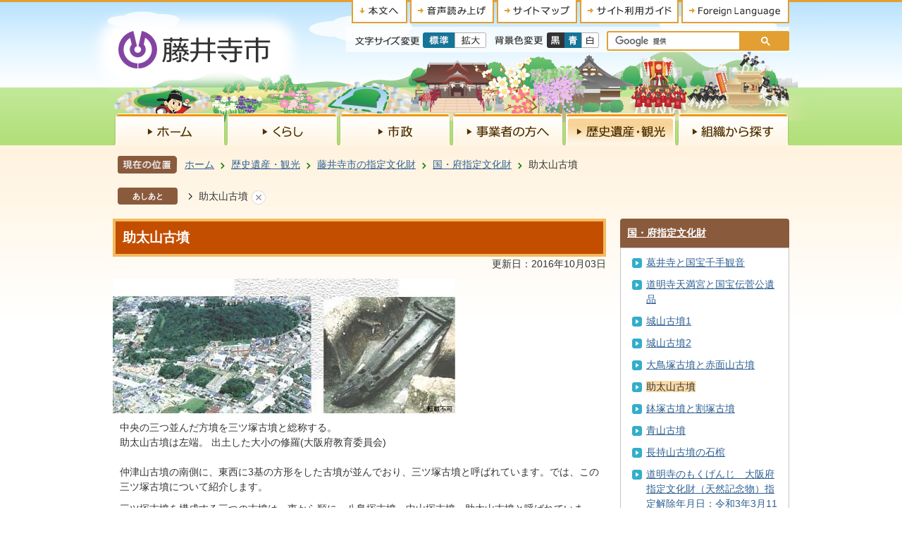

--- FILE ---
content_type: text/html
request_url: https://www.city.fujiidera.lg.jp/rekishikanko/shiteibunkazai/kunifusiteibunkazai/1387696546420.html
body_size: 43259
content:
<!DOCTYPE HTML>
<html lang="ja">
<head>
  <meta charset="utf-8">
                                                                              

        <meta name="keywords" content="">
<meta name="description" content="">    <meta property="og:title" content="助太山古墳|藤井寺市">
<meta property="og:type" content="article">
<meta property="og:url" content="https://www.city.fujiidera.lg.jp/rekishikanko/shiteibunkazai/kunifusiteibunkazai/1387696546420.html">
  <meta property="og:image" content="http://www.city.fujiidera.lg.jp/material/images/group/9/84554213.jpg" />
  <meta property="og:description" content=" 中央の三つ並んだ方墳を三ツ塚古墳と総称する。 助太山古墳は左端。 出土した大小の修羅(大阪府教育委員会)  仲津山古墳の南側に、東西に3基の方形をした古墳が並んでおり、三ツ塚古墳と呼ばれています。では、この三ツ塚古墳について紹介します。 三ツ塚古墳を構成する三つの古墳は、東から順に、八島塚古墳、中山塚古墳、助太山古墳と呼ばれています。前の二つは宮内庁が管理しており、助太山古墳のみが国の史跡に指定されています。 八島塚古墳と中山塚古墳は墳丘が一辺50メートルの同形同大の方墳です。これに対して、助太山古墳は一辺36メートルと、ひとまわり小さくなっています。 これらの三つの古墳は、濠を共有すること、方形の墳丘の南辺を一直線に揃えていることなどから、相互に関連をもってほぼ同時期に造られたことがうかがえます。 昭和53年(1978)、大阪府教育委員会が八島塚古墳と中山塚古墳の間の濠の部分の発掘調査を行ったところ、大小二つの木製の修羅が見つかりました。修羅とは、重い荷物を載せて運ぶための、ソリのような道具です。濠底をさらに1.3メートルほど掘り下げた楕円形の穴の中に置かれたような状態で出土しました。修羅発見のニュースは、当時未曾有の大事件として全国を駆け巡り、世間の注目を集めることになります。現地説明会で修羅を一目見ようと集まった見学者は、長蛇の列を作りました。そのときの様子は、いまだに地元の人々の語り草になっています。 ところで、この修羅は、見つかったときの状態から、三ツ塚古墳が造られた後、さほど時間をおかずに濠底の穴の中に置かれたと考えられています。つまり、修羅が作られ、使用されていた時期を知るには、まず三ツ塚古墳の築造時期を知る必要があるのです。では、その築造時期とはいつなのでしょうか。二つの説を紹介しましょう。 一つは、その時期を5世紀代に求める説です。これは、修羅の発掘調査の際に、濠から出土した埴輪を、八島塚古墳と中山塚古墳に立てられていたものであると認めることなどから導かれたものです。 もう一つは、7世紀代に求める説です。これは助太山古墳の観察結果などから導かれたものです。同古墳の墳頂部には巨大な石の一部が露出しており、横口式石槨という埋葬施設の天井石である可能性が指摘されています。また、円筒埴輪や葺石が見つかっていません。これらの特徴から、古墳時代の終末期、古市古墳群の中で最も遅く造られた古墳の一つであるとして、八島塚古墳と中山塚古墳も同様に考えようとするものです。 三ツ塚古墳と修羅の年代は、今後とも検討していかなければならない課題であると思います。いま、保存処理を終えて展示されている修羅を見ていると、大勢の人々が修羅を曳いている太古の光景が眼前に甦ってくるようです。 教育広報『萌芽』第18号:平成11年2月号より (修羅は平成18年6月9日付けで国の重要文化財に指定されました。)" />    <meta name="viewport" content="width=720, user-scalable=yes" />      <meta name="nsls:timestamp" content="Mon, 03 Oct 2016 00:52:09 GMT">            <title>助太山古墳／藤井寺市</title>                          <link rel="canonical" href="https://www.city.fujiidera.lg.jp/soshiki/kyoikuiinkai/bunkazaihogo/fuziiderasinositeibunnkazai/kunifusiteibunkazai/1387696481075.html">        
                          <link rel="icon" href="//www.city.fujiidera.lg.jp/favicon.ico">
        <link rel="apple-touch-icon" href="//www.city.fujiidera.lg.jp/smartphone.png">
                                                  <link href="//www.city.fujiidera.lg.jp/theme/base/css/sub.css" rel="stylesheet" type="text/css" class="sp-style">              

                                                            <!-- Google Tag Manager -->
  <script>(function(w,d,s,l,i){w[l]=w[l]||[];w[l].push({'gtm.start':
  new Date().getTime(),event:'gtm.js'});var f=d.getElementsByTagName(s)[0],
  j=d.createElement(s),dl=l!='dataLayer'?'&l='+l:'';j.async=true;j.src=
  'https://www.googletagmanager.com/gtm.js?id='+i+dl;f.parentNode.insertBefore(j,f);
  })(window,document,'script','dataLayer','GTM-TN4WVPC');</script>
  <!-- End Google Tag Manager -->
    <script src="//www.city.fujiidera.lg.jp/theme/base/js/jquery.js"></script>
  <script src="//www.city.fujiidera.lg.jp/theme/base/js/jquery_cookie.js"></script>
  <script src="//www.city.fujiidera.lg.jp/theme/base/js/common_lib.js"></script>
  <script src="//www.city.fujiidera.lg.jp/theme/base/js/jquery.easing.1.3.js"></script>
  <script src="//www.city.fujiidera.lg.jp/theme/base/js/jquery.bxslider.js"></script>
  
  <script src="//www.city.fujiidera.lg.jp/theme/base/js/jquery_dropmenu.js"></script>
  <script src="//www.city.fujiidera.lg.jp/theme/base/js/mutual_switching/mutual_switching.js"></script>
  <script src="//www.city.fujiidera.lg.jp/theme/base/js/common.js"></script>
    <script src="//f1-as.readspeaker.com/script/7123/ReadSpeaker.js?pids=embhl" type="text/javascript"></script>
  
  <script src='//www.google.com/jsapi' type='text/javascript'></script>
                    <script src="//www.city.fujiidera.lg.jp/theme/base/js/sub.js"></script>
          

      
  <!--[if lt IE 9]>
  <script src="//www.city.fujiidera.lg.jp/theme/base/js/html5shiv-printshiv.min.js"></script>
  <script src="//www.city.fujiidera.lg.jp/theme/base/js/css3-mediaqueries.js"></script>
  <![endif]-->

  <script>
    var cms_api_token="eyJ0eXAiOiJKV1QiLCJhbGciOiJIUzI1NiJ9.eyJjdXN0b21lcl9jb2RlIjoiMTcxMDM5Iiwic2VydmljZV9uYW1lIjoiU01BUlQgQ01TIn0.cJ8b-AUV47HuzXm-Q_EmjvMMHnICm1jGrRqrPaIM4tk";
    var cms_api_domain="lg-api.smart-lgov.jp";
    var cms_api_site="";
    var cms_app_version="";
    var cms_app_id="";
    var site_domain = "https://www.city.fujiidera.lg.jp";
    var theme_name = "base";
    var cms_recruit_no = "0";
    var cms_recruit_history_no = "0";
    var cms_recruit_search_item = '[]';
    var is_smartphone = false;  </script>

  
  


</head>
<body>
          
              
                
      
  
<!-- Google Tag Manager (noscript) -->
<noscript><iframe src="https://www.googletagmanager.com/ns.html?id=GTM-TN4WVPC"
height="0" width="0" style="display:none;visibility:hidden"></iframe></noscript>
<!-- End Google Tag Manager (noscript) -->

<p id="smartphone" class="jqs-go-to-sp" style="display: none;"><a href="https://www.city.fujiidera.lg.jp/rekishikanko/shiteibunkazai/kunifusiteibunkazai/1387696546420.html" class="jqs-go-to-sp"><img src="//www.city.fujiidera.lg.jp/theme/base/img_common/smartphone.png" alt="スマートフォン専用サイトへ"></a></p>
  <div id="wrapper">
    <div id="wrapper-in">
      <div id="wrapper-in2">
          <div id="header-print">
            <header role="banner" id="header" class="view-pc">

              <div class="header-subnav-area">

                <div class="box clearfix">

                  <nav class="unit">
                    <ul class="list">
                      <li class="nav1"><a href="#container"><img src="//www.city.fujiidera.lg.jp/theme/base/img_common/headersubnav_honbun.png" width="79" height="33" alt="本文"></a></li>
                      <li class="nav2"><a rel="nofollow" accesskey="L" href="//app-as.readspeaker.com/cgi-bin/rsent?customerid=7123&amp;lang=ja_jp&amp;readid=contents&amp;url=" target="_blank" onclick="readpage(this.href, 'xp1'); return false;"><img src="//www.city.fujiidera.lg.jp/theme/base/img_common/headersubnav_onsei.png" width="119" height="33" alt="音声で読み上げる" title="音声で読み上げる"></a></li>
                      <li class="nav3"><a href="/sitemap.html"><img src="//www.city.fujiidera.lg.jp/theme/base/img_common/headersubnav_sitemap.png" width="114" height="33" alt="サイトマップ"></a></li>
                      <li class="nav4"><a href="/konositenitsuite/saitoriyogaido/"><img src="//www.city.fujiidera.lg.jp/theme/base/img_common/headersubnav_siteriyo.png" width="140" height="33" alt="サイト利用ガイド"></a></li>
                      <li class="nav5"><a href="/konositenitsuite/saitoriyogaido/foreignlanguage.html"><img src="//www.city.fujiidera.lg.jp/theme/base/img_common/headersubnav_lang.png" width="153" height="33" alt="Foreign Language"></a></li>
                    </ul>
                  </nav>

                  <div id="header-control" class="unit2">
                    <dl id="header-size">
                      <dt class="title"><img src="//www.city.fujiidera.lg.jp/theme/base/img_common/headersize_title.png" width="91" height="13" alt="文字サイズ変更"></dt>
                      <dd class="item"><a href="#" class="scsize normal" style="cursor: auto;"><img width="45" height="22" src="//www.city.fujiidera.lg.jp/theme/base/img_common/headersize_normal_off.png" alt="文字サイズを標準にする"></a></dd>
                      <dd class="item2"><a href="#" class="scsize up" style="cursor: pointer;"><img width="45" height="22" src="//www.city.fujiidera.lg.jp/theme/base/img_common/headersize_big_off.png" alt="文字サイズを拡大する"></a></dd>
                    </dl>

                    <dl id="header-color">
                      <dt class="title"><img src="//www.city.fujiidera.lg.jp/theme/base/img_common/headercolor_title.png" width="69" height="12" alt="背景色変更"></dt>
                      <dd class="item"><a href="#" class="sccolor" id="color_black"><img width="25" height="22" src="//www.city.fujiidera.lg.jp/theme/base/img_common/headercolor_black.png" alt="背景色を黒色にする"></a></dd>
                      <dd class="item2"><a href="#" class="sccolor" id="color_blue"><img width="24" height="22" src="//www.city.fujiidera.lg.jp/theme/base/img_common/headercolor_blue.png" alt="背景色を青色にする"></a></dd>
                      <dd class="item3"><a href="#" class="sccolor" id="color_normal"><img width="25" height="22" src="//www.city.fujiidera.lg.jp/theme/base/img_common/headercolor_white.png" alt="背景色を白色にする"></a></dd>
                    </dl>
                    <div id="header-search">
                      <gcse:searchbox-only resultsUrl="//www.city.fujiidera.lg.jp/result.html" queryParameterName="q" enableAutoComplete="true"></gcse:searchbox-only>
                    </div>
                  </div>

                </div>

                <p id="header-logo"><a href="//www.city.fujiidera.lg.jp/"><img src="//www.city.fujiidera.lg.jp/theme/base/img_common/pc_header_logo.jpg" alt="藤井寺市"></a></p>
              </div>

              <nav id="header-nav" role="navigation">

  <div class="in">
    <ul class="list clearfix">
      <li class="nav1">
        <span class="manarikun" id="manarikun"><img src="//www.city.fujiidera.lg.jp/theme/base/img_common/headernav_manarikun.png" width="55" height="72" alt=""></span>
        <a href="/"><img src="//www.city.fujiidera.lg.jp/theme/base/img_common/headernav_home_off.png" alt="ホーム" width="154" height="43"></a>
      </li>
      <li class="nav2">
        <a href="/kurashi/index.html"><img src="//www.city.fujiidera.lg.jp/theme/base/img_common/headernav_kurashi_off.png" alt="くらし" width="155" height="43"></a>
        <div class="headerNaviDynBlock" data-url="//www.city.fujiidera.lg.jp/kurashi/index.tree.json">
          <div class="dropmenu">
            <div class="in">
              <div class="bg">
                <div class="arrow"><img src="//www.city.fujiidera.lg.jp/theme/base/img_common/headernav_mega_arrow.png" alt=""></div>
                <ul class="list2 clearfix headerNaviDynList">
                  <li class="headerNaviPageTemplate"><a class="pageLink"></a></li>
                </ul>
              </div>
            </div>
          </div>
        </div>
      </li>
      <li class="nav3">
        <a href="/shisei/index.html"><img src="//www.city.fujiidera.lg.jp/theme/base/img_common/headernav_shisei_off.png" alt="市政" width="155" height="43"></a>
        <div class="headerNaviDynBlock" data-url="//www.city.fujiidera.lg.jp/shisei/index.tree.json">
          <div class="dropmenu">
            <div class="in">
              <div class="bg">
                <div class="arrow"><img src="//www.city.fujiidera.lg.jp/theme/base/img_common/headernav_mega_arrow.png" alt=""></div>
                <ul class="list2 clearfix headerNaviDynList">
                  <li class="headerNaviPageTemplate"><a class="pageLink"></a></li>
                </ul>
              </div>
            </div>
          </div>
        </div>        
      </li>
      <li class="nav4">
        <a href="/jigyosha/index.html"><img src="//www.city.fujiidera.lg.jp/theme/base/img_common/headernav_jigyosha_off.png" alt="事業者の方へ" width="155" height="43"></a>
        <div class="headerNaviDynBlock" data-url="//www.city.fujiidera.lg.jp/jigyosha/index.tree.json">
          <div class="dropmenu">
            <div class="in">
              <div class="bg">
                <div class="arrow"><img src="//www.city.fujiidera.lg.jp/theme/base/img_common/headernav_mega_arrow.png" alt=""></div>
                <ul class="list2 clearfix headerNaviDynList">
                  <li class="headerNaviPageTemplate"><a class="pageLink"></a></li>
                </ul>
              </div>
            </div>
          </div>
        </div>     
      </li>
      <li class="nav5">
        <a href="/rekishikanko/index.html"><img src="//www.city.fujiidera.lg.jp/theme/base/img_common/headernav_rekishi_off.png" alt="歴史遺産・観光" width="155" height="43"></a>
        <div class="headerNaviDynBlock" data-url="//www.city.fujiidera.lg.jp/rekishikanko/index.tree.json">
          <div class="dropmenu">
            <div class="in">
              <div class="bg">
                <div class="arrow"><img src="//www.city.fujiidera.lg.jp/theme/base/img_common/headernav_mega_arrow.png" alt=""></div>
                <ul class="list2 clearfix headerNaviDynList">
                  <li class="headerNaviPageTemplate"><a class="pageLink"></a></li>
                </ul>
              </div>
            </div>
          </div>
        </div>
      </li>
      <li class="nav6">
        <a href="/soshiki/index.html"><img src="//www.city.fujiidera.lg.jp/theme/base/img_common/headernav_soshiki_off.png" alt="組織から探す" width="155" height="43"></a>
        <div class="headerNaviDynBlock" data-url="//www.city.fujiidera.lg.jp/soshiki/index.tree.json">
          <div class="dropmenu">
            <div class="in">
              <div class="bg">
                <div class="arrow"><img src="//www.city.fujiidera.lg.jp/theme/base/img_common/headernav_mega_arrow.png" alt=""></div>
                <ul class="list2 clearfix headerNaviDynList">
                  <li class="headerNaviPageTemplate"><a class="pageLink"></a></li>
                </ul>
              </div>
            </div>
          </div>
        </div>

      </li>

    </ul>
  </div>

</nav>
            </header>

            <header role="banner" id="sp-header" class="view-sp">
  <div class="box clearfix">
    <p id="sp-header-logo"><a href="/"><img src="//www.city.fujiidera.lg.jp/theme/base/img_common/sp_header_logo.png" alt="藤井寺市"></a></p>
    <nav id="sp-header-nav" role="navigation" class="clearfix">
      <div class="menu-btn-area clearfix">
        <p class="menu-btn-menu"><a href="https://www.city.fujiidera.lg.jp/rekishikanko/shiteibunkazai/kunifusiteibunkazai/1387696546420.html" class="jqs-go-to-pc"><img src="//www.city.fujiidera.lg.jp/theme/base/img_common/menu_btn_pc.png" alt="PC版へ"></a></p>
        <p class="menu-btn-search"><a href="#"><img src="//www.city.fujiidera.lg.jp/theme/base/img_common/menu_btn_search.png" alt="検索"></a></p>
        <p class="menu-btn-lang"><a href="/konositenitsuite/saitoriyogaido/foreignlanguage.html"><img src="//www.city.fujiidera.lg.jp/theme/base/img_common/menu_btn_lang.png" alt="Foreign Language"></a></p>
      </div>
    </nav>
  </div>

  <div class="modal-search-bg"></div>
  <div class="modal-search">
    <div class="in">
      <div class="arrow">
        <img src="//www.city.fujiidera.lg.jp/theme/base/img_common/modal_menu_bg_arrow.png" width="46" height="27" alt="">
      </div>

      <div id="sp-header-search">
        <gcse:searchbox-only resultsUrl="//www.city.fujiidera.lg.jp/result.html" queryParameterName="q" enableAutoComplete="true"></gcse:searchbox-only>
      </div>

      <p class="modal-menu-close">
        <span>閉じる</span>
      </p>
    </div>
  </div>

</header>
          </div>

        <section id="container">
          <div id="container-in" class="clearfix">

            <dl id="pankuzu" class="clearfix view-pc">
              <dt class="title"><img src="//www.city.fujiidera.lg.jp/theme/base/img_sub/pankuzu_title.png" alt="現在の位置" width="85" height="25"></dt>
              <dd class="in">
                

<ul class="list">
              <li><a href="https://www.city.fujiidera.lg.jp/index.html">ホーム</a></li>
                  <li class="icon"><a href="https://www.city.fujiidera.lg.jp/rekishikanko/index.html">歴史遺産・観光</a></li>
                  <li class="icon"><a href="https://www.city.fujiidera.lg.jp/rekishikanko/shiteibunkazai/index.html">藤井寺市の指定文化財</a></li>
                  <li class="icon"><a href="https://www.city.fujiidera.lg.jp/rekishikanko/shiteibunkazai/kunifusiteibunkazai/index.html">国・府指定文化財</a></li>
            <li class="icon"><span>助太山古墳</span></li>
  </ul>
              </dd>
            </dl>

                                      <script>
  var foot_print_page_name = '助太山古墳';
  var foot_print_root_flag = false;
</script>
<dl id="ashiato" class="clearfix view-pc">
  <dt class="title">あしあと</dt>
  <dd class="in">
    <ul class="list">
      <li class="clear"><a href="#">あしあとを消去する</a></li>
    </ul>
  </dd>
</dl>
<script type="text/javascript" src="https://www.city.fujiidera.lg.jp/resource/js/foot_print.js"></script>
                        
            <!-- ReadSpeakerの出力先 -->
            <div id="read-speaker" class="clearfix">
              <div id="xp1" class="rs_preserve"></div>
            </div>

            <article id="contents" role="main">

            
                
      <h1 class="title"><span class="bg"><span class="bg2">助太山古墳</span></span></h1>
    
                                            

  
                
            
            
                     
        <p class="update">更新日：2016年10月03日</p>

  
              
              <div id="contents-in">
              
      
        
        
                <div class="free-layout-area">
          <div><figure class="img-item"><img alt="中央の三つ並んだ方墳を三ツ塚古墳と総称する。助太山古墳は左端。 出土した大小の修羅" src="//www.city.fujiidera.lg.jp/material/images/group/9/84554213.jpg"></figure>
<div class="wysiwyg"><p> 中央の三つ並んだ方墳を三ツ塚古墳と総称する。<br> 助太山古墳は左端。 出土した大小の修羅(大阪府教育委員会)<br> <br> 仲津山古墳の南側に、東西に3基の方形をした古墳が並んでおり、三ツ塚古墳と呼ばれています。では、この三ツ塚古墳について紹介します。</p><p> 三ツ塚古墳を構成する三つの古墳は、東から順に、八島塚古墳、中山塚古墳、助太山古墳と呼ばれています。前の二つは宮内庁が管理しており、助太山古墳のみが国の史跡に指定されています。<br> 八島塚古墳と中山塚古墳は墳丘が一辺50メートルの同形同大の方墳です。これに対して、助太山古墳は一辺36メートルと、ひとまわり小さくなっています。<br> これらの三つの古墳は、濠を共有すること、方形の墳丘の南辺を一直線に揃えていることなどから、相互に関連をもってほぼ同時期に造られたことがうかがえます。<br> 昭和53年(1978)、大阪府教育委員会が八島塚古墳と中山塚古墳の間の濠の部分の発掘調査を行ったところ、大小二つの木製の修羅が見つかりました。修羅とは、重い荷物を載せて運ぶための、ソリのような道具です。濠底をさらに1.3メートルほど掘り下げた楕円形の穴の中に置かれたような状態で出土しました。修羅発見のニュースは、当時未曾有の大事件として全国を駆け巡り、世間の注目を集めることになります。現地説明会で修羅を一目見ようと集まった見学者は、長蛇の列を作りました。そのときの様子は、いまだに地元の人々の語り草になっています。<br> ところで、この修羅は、見つかったときの状態から、三ツ塚古墳が造られた後、さほど時間をおかずに濠底の穴の中に置かれたと考えられています。つまり、修羅が作られ、使用されていた時期を知るには、まず三ツ塚古墳の築造時期を知る必要があるのです。では、その築造時期とはいつなのでしょうか。二つの説を紹介しましょう。<br> 一つは、その時期を5世紀代に求める説です。これは、修羅の発掘調査の際に、濠から出土した埴輪を、八島塚古墳と中山塚古墳に立てられていたものであると認めることなどから導かれたものです。<br> もう一つは、7世紀代に求める説です。これは助太山古墳の観察結果などから導かれたものです。同古墳の墳頂部には巨大な石の一部が露出しており、横口式石槨という埋葬施設の天井石である可能性が指摘されています。また、円筒埴輪や葺石が見つかっていません。これらの特徴から、古墳時代の終末期、古市古墳群の中で最も遅く造られた古墳の一つであるとして、八島塚古墳と中山塚古墳も同様に考えようとするものです。<br> 三ツ塚古墳と修羅の年代は、今後とも検討していかなければならない課題であると思います。いま、保存処理を終えて展示されている修羅を見ていると、大勢の人々が修羅を曳いている太古の光景が眼前に甦ってくるようです。<br> 教育広報『萌芽』第18号:平成11年2月号より<br> (修羅は平成18年6月9日付けで国の重要文化財に指定されました。)</p></div>
</div>
        </div>
        
        


          
              
                        <!-- 「SNS」 -->
                  <div id="social">
      <script>
        $(document).ready(function () {
          $('.fb-like').attr('data-href', location.href);
          $('.fb-share-button').attr('data-href', location.href);
        });
      </script>
      <!-- Twitter -->
      <script>!function(d,s,id){var js,fjs=d.getElementsByTagName(s)[0],p=/^http:/.test(d.location)?'http':'https';if(!d.getElementById(id)){js=d.createElement(s);js.id=id;js.src=p+'://platform.twitter.com/widgets.js';fjs.parentNode.insertBefore(js,fjs);}}(document, 'script', 'twitter-wjs');</script>
      <!-- FaceBook -->
      <div id="fb-root"></div>
      <script>
        (function(d, s, id) {
          var js, fjs = d.getElementsByTagName(s)[0];
          if (d.getElementById(id)) return;
          js = d.createElement(s); js.id = id;
          js.src = "//connect.facebook.net/ja_JP/sdk.js#xfbml=1&version=v2.8";
          fjs.parentNode.insertBefore(js, fjs);
        } (document, 'script', 'facebook-jssdk'));
      </script>

      <ul id="sns-list" class="list clearfix">
        <li><div><a href="https://twitter.com/share" class="twitter-share-button">Tweet</a></div></li>        
                <li><div class="fb-like" data-href="" data-layout="button" data-action="like" data-size="small" data-show-faces="true" data-share="true"></div></li>
                <!-- <li><div class="fb-share-button" data-href="" data-layout="button" data-action="like" data-size="small" data-show-faces="true" data-share="true"></div></li> -->        
      </ul>
    </div>
      
                
          <!-- 「お問い合わせ先」 -->
                                
      <div class="toiawase">
      <dl class="col-area clearfix"><dt class="title"><span class="bg"><span class="bg2">お問い合わせ</span></span></dt>
      <dd class="in">
      <div class="name"><p><strong>教育委員会事務局教育部 文化財保護課</strong><br>〒583-8583<br>大阪府藤井寺市藤井寺3丁目1番20号アイセルシュラホール2階<br>電話番号：072-939-1111 (代表)<br>072-939-1419 (文化財担当、世界遺産担当)<br>ファックス番号：072-952-7806</p><p><a data-cke-saved-href="https://www.city.fujiidera.lg.jp/cgi-bin/inquiry.php/37" href="https://www.city.fujiidera.lg.jp/cgi-bin/inquiry.php/37">メールフォームでのお問い合わせはこちら</a></p></div>
      </dd>
      </dl></div>
            
             <!-- pdfダウンロード -->
          
          
        <div class="simple-enquete">      <dl class="col-area clearfix">
    <dt class="title"><span class="bg"><span class="bg2">みなさまのご意見をお聞かせください</span></span></dt>
    <dd class="in">
            <div class="name">
        <form id="SimpleQuestionnaireForm54764" action="//www.city.fujiidera.lg.jp/cgi-bin/inquiry.php/3" method="post">
                    <div class="box">
            <fieldset>
              <legend class="question">このページの内容は分かりやすかったですか。</legend>
              <div></div>
              <div class="answer"><label for="input_1_0"><input type="radio" id="input_1_0" name="input_1" value="分かりやすかった" checked="checked" />分かりやすかった</label><label for="input_1_1"><input type="radio" id="input_1_1" name="input_1" value="ふつう" />ふつう</label><label for="input_1_2"><input type="radio" id="input_1_2" name="input_1" value="分かりにくかった" />分かりにくかった</label></div>
            </fieldset>
          </div>
                    <div class="box">
            <fieldset>
              <legend class="question">このページは見つけやすかったですか。</legend>
              <div></div>
              <div class="answer"><label for="input_2_0"><input type="radio" id="input_2_0" name="input_2" value="見つけやすかった" checked="checked" />見つけやすかった</label><label for="input_2_1"><input type="radio" id="input_2_1" name="input_2" value="ふつう" />ふつう</label><label for="input_2_2"><input type="radio" id="input_2_2" name="input_2" value="見つけにくかった" />見つけにくかった</label></div>
            </fieldset>
          </div>
                    <div class="item">
            <input type="hidden" name="ref" value="https://www.city.fujiidera.lg.jp/rekishikanko/shiteibunkazai/kunifusiteibunkazai/1387696546420.html"/>
            <input type="hidden" name="page_no" value="4121"/>
            <input type="hidden" name="cmd:send" value="send"/>
            <input class="hidden_token_form" type="hidden" name="token" value="" />
            <input type="submit" value="送信" />
          </div>
        </form>
        <script>
        $(function() {
          var form = $('form#SimpleQuestionnaireForm54764');
          function setToken(name, value) {
            form.find('.hidden_token_form').attr('name', name);
            form.find('.hidden_token_form').attr('value', value);
          }
          function createCallback() {
            return function(e) {
              setToken('', '');
              $.getJSON('//www.city.fujiidera.lg.jp/cgi-bin/inquiry.php/3/init_simple', function(json) {
                setToken(json.name, json.value);
                form.unbind('submit');
                form.submit();
              });
              return false;
            }
          }
          form.submit(createCallback())
        });
        </script>
      </div>
          </dd>
  </dl>

</div>
  


          

        
        </div><!-- contentsIn -->
      </article><!-- contents -->


                                                            
              
                  <nav id="side-nav">
    <div role="complementary">
    
      <section class="side-nav-list">
            
    <script>
  function cmsDynDateFormat(date, format) {
    var jpWeek = ['日', '月', '火', '水', '木', '金', '土'];
    return format.replace('%Y', date.getFullYear()).replace('%m', ('0' + (date.getMonth() + 1)).slice(-2)).replace('%d', ('0' + date.getDate()).slice(-2)).replace('%a', jpWeek[date.getDay()])
        .replace('%H', ('0' + date.getHours()).slice(-2)).replace('%M', ('0' + date.getMinutes()).slice(-2)).replace('%S', ('0' + date.getSeconds()).slice(-2));
  }
  function cmsDynExecuteGetPageList() {
    var outerBlocks = $('.pageListDynBlock');
    outerBlocks.each(function() {
      var block = $(this);
      block.find('.pageListExists').css('display', 'none');
      block.find('.pageListNotExists').css('display', 'none');

      var url = block.attr('data-url');

      var cond = {};

      cond.limit = parseInt(block.attr('data-limit'));
      cond.showIndex = parseInt(block.attr('data-show-index'));
      cond.showMobile = parseInt(block.attr('data-show-mobile'));
      dateBegin = block.attr('data-date-begin');
      dateSpan = block.attr('data-date-span');

      cond.curPageNo = block.attr('data-current-page-no');
      cond.dirClass = block.attr('data-dir-class');
      cond.pageClass = block.attr('data-page-class');

      cond.timeBegin = 0;
      if (dateBegin) {
        cond.timeBegin = new Date(dateBegin);
      } else if (dateSpan) {
        cond.timeBegin = Date.now() - dateSpan * 86400000;
      }
      var recentSpan = block.attr('data-recent-span');
      cond.recentBegin = 0;
      if (recentSpan) {
        cond.recentBegin = Date.now() - recentSpan * 86400000;
      }
      cond.dateFormat = block.attr('data-date-format');
      if (!cond.dateFormat) {
        cond.dateFormat = '%Y/%m/%d %H:%M:%S';
      }
      cond.joinGrue = block.attr('data-join-grue');
      if (!cond.joinGrue) {
        cond.joinGrue = ' , ';
      }
      cond.eventDateFormat = block.attr('data-event-date-format');
      if (!cond.eventDateFormat) {
        cond.eventDateFormat = cond.dateFormat;
      }
      cond.eventType = block.attr('data-event-type');
      cond.eventField = block.attr('data-event-field');
      cond.eventArea = block.attr('data-event-area');
      eventDateSpan = block.attr('data-event-date-span');
      cond.eventTimeEnd = 0;
      if (eventDateSpan) {
        cond.eventTimeEnd = Date.now() + eventDateSpan * 86400000;
      }

      $.getJSON(url, function(json) {
        cmsDynApplyPageListJson(block, json, cond);
      }).fail(function(jqxhr, textStatus, error) {
        block.css('display', 'none');
      });
    });
  }
  function cmsDynApplyPageListJson(block, json, cond) {
    var now = Date.now();
    var list = block.find('.pageListBlock');
    var template = list.find('.pageEntity:first').clone();
    list.find('.pageEntity').remove();

    var count = 0;

    for (var i = 0; i < json.length; i++) {
      var item = json[i];
      var itemDate = new Date(item.publish_datetime);

      if (!cond.showIndex && item.is_category_index) {
        continue;
      }
      if (!cond.showMobile && item.is_keitai_page) {
        continue;
      }
      if (cond.timeBegin && itemDate.getTime() < cond.timeBegin) {
        continue;
      }

      var entity = template.clone();
      if ('event' in item && item['event']) {
        var pageEvent = item['event'];
        if (cond.eventType && cond.eventType != pageEvent.event_type_name) {
          continue;
        }
        if (cond.eventField && $.inArray(cond.eventField, pageEvent.event_fields) < 0) {
          continue;
        }
        if (cond.eventArea && $.inArray(cond.eventArea, pageEvent.event_area) < 0) {
          continue;
        }
        var eventDateString = '';
        if (cond.eventTimeEnd) {
          if (pageEvent.event_date_type_id == 0) {
            var startDatetime = pageEvent.event_start_datetime ? new Date(pageEvent.event_start_datetime) : false;
            var endDatetime = pageEvent.event_end_datetime ? new Date(pageEvent.event_end_datetime) : false;
            if (startDatetime && endDatetime) {
              if (startDatetime.getTime() > cond.eventTimeEnd || endDatetime.getTime() <= now) {
                continue;
              }
              eventDateString = cmsDynDateFormat(startDatetime, cond.eventDateFormat) + '～' + cmsDynDateFormat(endDatetime, cond.eventDateFormat);
            } else if (startDatetime) {
              if (startDatetime.getTime() > cond.eventTimeEnd) {
                continue;
              }
            } else {
              if (endDatetime.getTime() <= now) {
                continue;
              }
              eventDateString = '～' + cmsDynDateFormat(endDatetime, cond.eventDateFormat);
            }
          } else if (pageEvent.event_date_type_id == 1) {
            var filteredDates = $.grep(pageEvent.event_dates, function(value, index) {
              var eventTime1 = new Date(value[0]+'T00:00:00+09:00').getTime();
              var eventTime2 = new Date(value[1]+'T23:59:59+09:00').getTime();
              return (eventTime1 <= cond.eventTimeEnd && eventTime2 >= now);
            });
            if (filteredDates.length == 0) {
              continue;
            }
          }
        }
        if (pageEvent.event_place) {
          entity.find('.pageEventPlaceExists').css('display', '');
          entity.find('.pageEventPlace').text(pageEvent.event_place);
        } else {
          entity.find('.pageEventPlaceExists').css('display', 'none');
          entity.find('.pageEventPlace').text('');
        }
        if (pageEvent.event_date_supplement) {
          entity.find('.pageEventDateExists').css('display', '');
          entity.find('.pageEventDate').text(pageEvent.event_date_supplement);
        } else if (eventDateString.length > 0) {
          entity.find('.pageEventDateExists').css('display', '');
          entity.find('.pageEventDate').text(eventDateString);
        } else {
          entity.find('.pageEventDateExists').css('display', 'none');
          entity.find('.pageEventDate').text('');
        }

        if (pageEvent.event_type_name) {
          entity.find('.pageEventTypeExists').css('display', '');
          entity.find('.pageEventType').text(pageEvent.event_type_name);
        } else {
          entity.find('.pageEventTypeExists').css('display', 'none');
          entity.find('.pageEventType').text('');
        }
        if (pageEvent.event_fields && pageEvent.event_fields.length > 0) {
          entity.find('.pageEventFieldsExists').css('display', '');
          entity.find('.pageEventFields').text(pageEvent.event_fields.join(cond.joinGrue));
        } else {
          entity.find('.pageEventFieldsExists').css('display', 'none');
          entity.find('.pageEventFields').text('');
        }
        if (pageEvent.event_area && pageEvent.event_area.length > 0) {
          entity.find('.pageEventAreaExists').css('display', '');
          entity.find('.pageEventArea').text(pageEvent.event_area.join(cond.joinGrue));
        } else {
          entity.find('.pageEventAreaExists').css('display', 'none');
          entity.find('.pageEventArea').text('');
        }
        entity.find('.pageEventExists').css('display', '');
      } else {
        entity.find('.pageEventExists').css('display', 'none');
      }

      entity.find('.pageDate').each(function() {
        var dateString = cmsDynDateFormat(itemDate, cond.dateFormat);
        $(this).text(dateString);
      });
      var pageLink = entity.find('a.pageLink');
      if (cond.curPageNo == item.page_no) {
        pageLink.removeAttr('href').removeAttr('page_no').css('display', 'none');
        pageLink.parent().append('<span class="pageNoLink">' + item.page_name + '</span>');
      } else {
        pageLink.attr('page_no', item.page_no).attr('href', item.url).text(item.page_name);
        pageLink.find('.pageNoLink').remove();
      }

      entity.find('.pageDescription').text(item.description);

      if ('thumbnail_image' in item && item.thumbnail_image) {
        entity.find('img.pageThumbnail').attr('src', item.thumbnail_image).attr('alt', item.page_name).css('display', '');
      } else {
        entity.find('img.pageThumbnail').css('display', 'none');
      }

      if (cond.recentBegin && itemDate.getTime() >= cond.recentBegin) {
        entity.find('.pageRecent').css('display', '');
      } else {
        entity.find('.pageRecent').css('display', 'none');
      }

      var removeClasses = [];
      var appendClasses = [];
      if (item.is_category_index) {
        appendClasses = cond.dirClass ? cond.dirClass.split(' ') : [];
        removeClasses = cond.pageClass ? cond.pageClass.split(' ') : [];
      } else {
        removeClasses = cond.dirClass ? cond.dirClass.split(' ') : [];
        appendClasses = cond.pageClass ? cond.pageClass.split(' ') : [];
      }
      $.each(removeClasses, function(idx, val){
        entity.removeClass(val);
      });
      $.each(appendClasses, function(idx, val){
        entity.addClass(val);
      });

      entity.css('display', '');
      list.append(entity);
      count++;
      if (cond.limit && count >= cond.limit) {
        break;
      }
    }
    if (count) {
      block.css('display', '');
      block.find('.pageListExists').css('display', '');
      block.find('.pageListNotExists').css('display', 'none');
    } else {
      block.css('display', '');
      block.find('.pageListExists').css('display', 'none');
      block.find('.pageListNotExists').css('display', '');
    }
  };
</script>

<script>
$(function() {
  cmsDynExecuteGetPageList();
});
</script>


    
  <div class="pageListDynBlock" data-url="//www.city.fujiidera.lg.jp/rekishikanko/shiteibunkazai/kunifusiteibunkazai/index.tree.json"
   data-show-shortcut="1" data-show-index="1"
   data-current-page-no="4121">
    <dl class="pageListExists">
      <dt class="title">
        <span class="bg"><span class="bg2"><a href="//www.city.fujiidera.lg.jp/rekishikanko/shiteibunkazai/kunifusiteibunkazai/index.html">国・府指定文化財</a></span></span>
      </dt>
      <dd class="in">
        <ul class="list clearfix pageListBlock">
          <li class="pageEntity" style="display:none;">
            <a class="pageLink"></a>
          </li>
        </ul>
      </dd>
    </dl>
  </div>
      </section>

                
    </div>    
  </nav>            
  </div>
  </section>

    <!-- footer -->
      <div class="footerPrint">

        <footer class="view-pc" role="contentinfo">

          <div class="up-nav">
            <ul class="links">
              <li><a href="/konositenitsuite/">このサイトについて</a></li>
              <li>｜<a href="/konositenitsuite/saitoriyogaido/1391006603688.html">個人情報の取扱いについて</a></li>
              <li>｜<a href="/sitemap.html">サイトマップ</a></li>
            </ul>

            <p id="pagetop-pc">
              <a href="#container" class="scroll"><img src="//www.city.fujiidera.lg.jp/theme/base/img_common/footer_pagetop.png" alt="ページの先頭へ" width="185" height="53"></a>
            </p>

          </div>

          <div class="in">
            <div class="box clearfix">
              <p class="logo">
                <img src="//www.city.fujiidera.lg.jp/theme/base/img_common/footer_logo.png" width="94" height="67" alt="藤井寺市">
              </p>

              <address class="address">
                <strong>藤井寺市役所</strong>
                <p>〒583-8583 大阪府藤井寺市岡1丁目1番1号</p>
                <p>電話：072-939-1111　ファックス：072-939-1739　</p>
                <p>法人番号8000020272264</p>
                <p><a href="/shisetsuannaibasu/shiyakusho/1387413886663.html" class="link">市役所へのアクセス</a></p>
              </address>
              <p class="flower">
                <img src="//www.city.fujiidera.lg.jp/theme/base/img_common/footer_flower.png" width="160" height="136" alt="">
              </p>
              
            </div>        
            <!-- <p class="copyright">Copyright &copy; Smartvalue All Rights Reserved.</p> -->
          </div>
          <p class="copyright">Copyright 2017 Fujiidera City All Rights Reserved.</p>
        </footer>

        <p id="pc-link" class="view-sp"><a class="jqs-go-to-pc" href="https://www.city.fujiidera.lg.jp/rekishikanko/shiteibunkazai/kunifusiteibunkazai/1387696546420.html"><span>PC版で見る</span></a></p>

<footer class="view-sp" role="contentinfo">
  <div class="up-nav">
    <p id="pagetop-sp">
      <a href="#container" class="scroll"><img src="//www.city.fujiidera.lg.jp/theme/base/img_common/sp_footer_pagetop.png" alt="ページの先頭へ" width="376" height="98"></a>
    </p>
  </div>

  <div class="in">
    <div class="box">
      <address class="address">
        <strong>藤井寺市役所</strong>
        <p>〒583-8583　大阪府藤井寺市岡1丁目1番1号</p>
        <p>電話：072-939-1111　ファックス：072-939-1739</p>
        <p>法人番号8000020272264</p>
        <p><a href="/shisetsuannaibasu/shiyakusho/1387413886663.html" class="link">市役所へのアクセス</a></p>
      </address>

    </div>    
    <p class="copyright">Copyright 2017 Fujiidera City All Rights Reserved.</p>
  </div>
</footer>
      </div>
    <!-- // footer -->
    
      <!-- //#wrapper-in2  -->
      </div>
  <!-- //#wrapper-in  -->
  </div>
<!-- //#wrapper  -->
</div>   

    <script type="text/javascript" src="//www.city.fujiidera.lg.jp/theme/base/js/external.js"></script>
        </body>
</html>

--- FILE ---
content_type: text/javascript
request_url: https://tracker.shanon-services.com/tracker/create_new_id?_ct=1769029071649&_camc=IABmBzvvSv-716
body_size: 121
content:
ShanonCAMGlobal = {
    newVID: 'cEQFIBIGoa',
    newSID: 'iiQfiBIGOa-66',
    secureFlag: '0',
    useNewServer: '1'
};


--- FILE ---
content_type: application/javascript
request_url: https://www.city.fujiidera.lg.jp/theme/base/js/common.js
body_size: 9124
content:
/**
 * 全デザインサイト共通JS
 * @author nagai
 * @version 1.0
 */
$(function(){

	//スムーズスクロール
	$("a[href*='#'].scroll").smoothScroll();

	//ファイルリンクは別窓表示
	//$("a[href*='.*']").fileBlank('*') セレクタで拡張子指定 fileBlankの引数にクラス指定;
	$("a[href*='.pdf']").fileBlank('pdf');
	$("a[href*='.doc']").fileBlank('word');
	$("a[href*='.xls']").fileBlank('excel');

  // ファイルリンクのクリックイベント計測
  $('.file-link-item a').on('click',function(){
    var targetUrl = $(this).attr('href');
    var targetLabel = $(this).text();
    // ga未定義の場合は実行しない
    if(typeof ga == 'function'){
      ga('send', 'event', targetUrl, 'download', targetLabel);
    }
    // gtag未定義の場合は実行しない(GA4)
    if(typeof gtag == 'function'){
      gtag('event', 'sv_file_link_click', {
        'event_category': 'file_download_category',
        'event_label': targetLabel + '：' + targetUrl,
        'value': 1
      });
    }
  });

	//ロールオーバー画像
	$("img[src*='_off.']").rollOver({off:'_off.',on:'_on.'});

	//ドメインの表記をIPアドレスに変換
	//$("a[href*='www.city.kounosu.saitama.jp']").urlTranslate({before:'www.city.kounosu.saitama.jp',after:'210.189.171.15'});

	//XPのIE7と他のOSにメイリオのフォント指定
	$.fn.fontMeiryo();

	//tableのalign属性削除
	$.fn.tableDeleteAlign();

	//別ドメインは別窓表示
	$('a[href*=http]').linkBlank({url:['/www.city.fujiidera.lg.jp' ,'/city.fujiidera.lg.jp' ,'/www.city.fujiidera.lg.jp','^http://www51.dev.smartcms.smart-lgov.jp']});

	//class名で別窓表示
	//$('.JSblank').jsBlank();

	//class名で別窓表示（外部リンクテキストなし）
	//$('.JSblank2').jsBlank2();

	//透明度ロールオーバー画像
	//$("img.JSroll").rollOver2();


  // (function(){

    var location_href = location.href;
    var now_site_domein;
    
    if(location_href.indexOf('http://') != -1 || location_href.indexOf('https://') != -1){
      var replace_site_domain = site_domain + '/';
      var now_site_domein = replace_site_domain.replace( /http:/g , "" ) ;     
    }else{
      now_site_domein = '';
    }

  	//文字サイズ変更（標準 or 大きくする）HTML側は以下のように設定
  	// $.fn.styleCatcherUpNormal({btnCls: "scsize",cssID: "scsize",prAry: ['size_default.css', 'size_up.css', 'size_up2.css', 'size_up3.css'],cssPath: 'theme/base/css/',def: 0}); //ローカル
  	$.fn.styleCatcherUpNormal({btnCls: "scsize",cssID: "scsize",prAry: ['size_default.css', 'size_up.css', 'size_up2.css', 'size_up3.css'],cssPath: now_site_domein + 'theme/base/css/',def: 0}); //サーバアップ前にこちらに変更

  	//文字サイズ（小、中、大）HTML側は以下のように設定
  	//$.fn.styleCatcher({btnCls: "scSize",cssID: "scSize",cssTag: '<link href="/material/template/css/size_small.css" rel="stylesheet" type="text/css" id="scSize" />',def: 0});

  	//背景色変更（白、黒、青）HTML側は以下のように設定
		// $.fn.styleCatcher({btnCls: "sccolor",cssID: "sccolor", cssPath:'theme/base/css/',def: 2}); //ローカル
		if ($('#header').length > 0){
			$.fn.styleCatcher({btnCls: "sccolor",cssID: "sccolor", cssPath: now_site_domein + 'theme/base/css/',def: 2}); //サーバアップ前にこちらに変更
		}

  // });





	//スマートフォンへのリンク
	//$.fn.smartphoneLink({smphDir:'m', img:'<img src="/material/template/img_pc_top/smartphone.gif" width="960" height="114" alt="スマートフォン専用サイトへ" />'});

	// 元のページに戻るリファラーを自動でつける
	$("a[href*=inquiryId]").each(function() {
		var a = $(this);
		var url = a.attr("href");
		var locaUrl = location.pathname;
		a.attr("href", url.replace(/(Init\.do\?inquiryId=[0-9]+)/, '$1&ref=www.city.fujiidera.lg.jp' + locaUrl) );
	});

	// まなりくんが飛び出す
	(function() {
		var manarikunJ = $('#manarikun');
		if(manarikunJ.size() == 0) {
			return;
		}
		var manarikunX = manarikunJ.position().left;
		var manarikunY = manarikunJ.position().top;
		var moveX = 20;
		var moveY = -20;
		
		$('#header-nav .nav1 a').hover(function(){
			manarikunJ.stop(true,false).animate({
				left: manarikunX+moveX,
				top: manarikunY+moveY
			}, 200)
		},function(){
			
			
			manarikunJ.stop(true,false).animate({
				left: manarikunX,
				top: manarikunY
			}, 200)
			
			
		});
	})();

	// ヘッダーナビのドロップメニュ
	// if (typeof $.fn.megaDropMenu != 'undefined') {	
	// 	$('#headerNav').megaDropMenu({
	// 		fadeTime:300
	// 	});
	// }

	// ヘッダーナビのドロップメニュ
	// if (typeof $.fn.dropMenu != 'undefined') {
	// 	$("#header-nav-in").dropMenu();
	// }
    // ヘッダーナビのドロップメニュ
    if (typeof $.fn.dropMenu != 'undefined') {
        $("#header-nav").dropMenu();
    }

	// 文字サイズ変更監視
	$.fn.fontSizeChange({func:function(){
		//$("#header-nav .list2").eqGroupHeight(3);
		$("#wrapper").show();
	}});


	//モーダル（検索）
	$('.menu-btn-search').lightbox({
		modalBg:$('.modal-search-bg'),
		modal:$('.modal-search'),
		close:$('.modal-menu-close'),
		scrollID:'sWrapper',
		lightSpot:$('.menu-btn-search')
	});


	// //モーダル（メニュー）
	// $('.menu-btn-menu').lightbox({
	// 	modalBg:$('.modal-menu-bg'),
	// 	modal:$('.modal-menu'),
	// 	close:$('.modal-menu-close'),
	// 	scrollID:'sWrapper',
	// 	lightSpot:$('.menu-btn-menu')
	// });

	// $('.modal-menu .box').svAccordion({
	// 	classHead:'.title',
	// 	classBody:'.list',
	// 	classToggle:'on'
	// });


	//アコーディオン（分野別で探す）
	$('.joho-tab #tab-6 .in2').svAccordion({
		classHead:'.title',
		classBody:'.links',
		classToggle:'on'
	});

	//スマホプレビューに対応
	$('.no-escape').each(function(){
		$(this).html($(this).text());
	});



	//メガメニュー
    $(function() {
        $('.headerNaviDynBlock').each(function() {
            var block = $(this);
            var list = block.find('.headerNaviDynList');
            block.css('display', 'none');

            var url = block.attr('data-url');
            if (!url) {
                return;
            }

            $.getJSON(url, function(json) {
                var templateOrig = block.find('.headerNaviPageTemplate');
                if (templateOrig.length == 0) {
                    return;
                }
                var template = templateOrig.clone().removeClass('headerNaviPageTemplate').addClass('pageEntity').css('display', '');
                block.find('.pageEntity').remove();
                var count = 0;
                for (var j=0; j<json.length; j++) {
                    var item = json[j];
                    if (item.is_category_index && item.child_pages_count == 0) {
                        continue;
                    }
                    var entity = template.clone();
                    entity.find('.pageLink').attr('href', item.url).text(item.page_name);
                    entity.find('.pageDescription').text(item.description);
                    list.append(entity);
                    count++;
                }
                if (count > 0) {
                    block.css('display', '');
                }
                templateOrig.remove();
            });
        });
    });

/**
 IE8,9でXMLHttpRequestの代わりにXDomainRequestを使う
 このセクションは消さないでください。
 */
if ( window.XDomainRequest ) {
    jQuery.ajaxTransport(function( s ) {
        if ( s.crossDomain && s.async ) {
            if ( s.timeout ) {
                s.xdrTimeout = s.timeout;
                delete s.timeout;
            }
            var xdr;
            return {
                send: function( _, complete ) {
                    function callback( status, statusText, responses, responseHeaders ) {
                        xdr.onload = xdr.onerror = xdr.ontimeout = xdr.onprogress = jQuery.noop;
                        xdr = undefined;
                        complete( status, statusText, responses, responseHeaders );
                    }
                    xdr = new XDomainRequest();
                    xdr.open( s.type, s.url );
                    xdr.onload = function() {
                        callback( 200, "OK", { text: xdr.responseText }, "Content-Type: " + xdr.contentType );
                    };
                    xdr.onerror = function() {
                        callback( 404, "Not Found" );
                    };
                    xdr.onprogress = function() {};
                    if ( s.xdrTimeout ) {
                        xdr.ontimeout = function() {
                            callback( 0, "timeout" );
                        };
                        xdr.timeout = s.xdrTimeout;
                    }
                    xdr.send( ( s.hasContent && s.data ) || null );
                },
                abort: function() {
                    if ( xdr ) {
                        xdr.onerror = jQuery.noop();
                        xdr.abort();
                    }
                }
            };
        }
    });
}


});




--- FILE ---
content_type: application/javascript
request_url: https://www.city.fujiidera.lg.jp/theme/base/js/mutual_switching/mutual_switching.js
body_size: 15457
content:
'use strict';
var MutualSwitching = MutualSwitching || {
  config: {},
  util: {},
  run: {}
};

//==============================================================================
// 設定に関するモジュール
//==============================================================================
MutualSwitching.config = (function () {
  /**
   * 設定値
   * @type {Object}
   */
  var config = {};

  /**
   * PC用ビューポート幅
   * @type {Number}
   */
  config.viewPortWidthPc = 0;

  /**
   * スマホ用ビューポート幅
   * @type {Number}
   */
  config.viewPortWidthSp = 0;

  /**
   * ページのレイアウトタイプ
   * @type {Number}
   *       0: レスポンシブ
   *       1: PC/SP個別デザイン
   *       2: フレキシブル（リキッド + レスポンシブ）
   */
  config.layoutType = 0;

  /**
   * パス別設定
   * @type {Object}
   */
  config.pathSettings = {};

  /**
   * PC用CSSファイル名
   * @type {String}
   */
  config.pcCssName = 'top.css';

  /**
   * スマホ用CSSファイル名
   * @type {String}
   */
  config.spCssName = 'sp_top.css';

  config.viewPcBySp = false;

  return {
    /**
     * レイアウトタイプ指定
     * @public
     * @return モジュール(※メソッドチェーン用)
     */
    setLyaoutType: function (type) {
      config.layoutType = type;
      return MutualSwitching.config;
    },
    /**
     * レスポンシブレイアウトであることを定義する
     * @public
     * @return モジュール(※メソッドチェーン用)
     */
    setLayoutIsResponsive: function () {
      config.layoutType = 0;
      return MutualSwitching.config;
    },
    /**
     * 個別(デバイス別)レイアウトであることを定義する
     * @public
     * @return モジュール(※メソッドチェーン用)
     */
    setLayoutIsIndividual: function () {
      config.layoutType = 1;
      return MutualSwitching.config;
    },
    /**
     * フレキシブル(リキッド + レスポンシブ)レイアウトであることを定義する
     * @public
     * @return モジュール(※メソッドチェーン用)
     */
    setLayoutIsFlexible: function () {
      config.layoutType = 2;
      return MutualSwitching.config;
    },
    /**
     * 個別設定をもつパスを登録する
     * @public
     * @param {Object} pathSetting JSON形式
     */
    setPathSettings: function (pathSetting) {
      config.pathSettings = pathSetting;
      return MutualSwitching.config;
    },
    /**
     * PC用ビューポートの幅を設定する
     * @public
     * @param {Int} width 幅
     */
    setViewPortWIdthPc: function (width) {
      config.viewPortWidthPc = width;
      return MutualSwitching.config;
    },
    /**
     * スマホ用ビューポートの幅を設定する
     * @public
     * @param {Int} width 幅
     */
    setViewPortWIdthSp: function (width) {
      config.viewPortWidthSp = width;
      return MutualSwitching.config;
    },
    setViewPcBySp: function () {
      config.viewPcBySp = true;
    },
    /**
     * レスポンシブレイアウトであるか
     * @public
     * @return {Boolean} true: レスポンシブレイアウト, false: その他
     */
    isResponsiveLayout: function () {
      return config.layoutType === 0;
    },
    /**
     * 個別レイアウトであるか
     * @public
     * @return {Boolean} true: 個別レイアウト, false: その他
     */
    isIndividualLayout: function () {
      return config.layoutType === 1;
    },
    /**
     * フレキシブルレイアウトであるか
     * @public
     * @return {Boolean} true: フレキシブルレイアウト, false: その他
     */
    isFlexibleLayout: function () {
      return config.layoutType === 2;
    },
    /**
     * PC用ビューポートの幅を取得
     * @public
     * @return {Int} 幅
     */
    getViewPortWidthPc: function () {
      return config.viewPortWidthPc;
    },
    /**
     * スマホ用ビューポートの幅を取得
     * @public
     * @return {Int} 幅
     */
    getViewPortWidthSp: function () {
      return config.viewPortWidthSp;
    },
    /**
     * PCレイアウト時のビューポート値を取得
     * @public
     * @return {String} ビューポート値
     */
    getViewPortPc: function () {
      return 'width=' + config.viewPortWidthPc + ',user-scalable=yes';
    },
    /**
     * スマホレイアウト時のビューポート値を取得
     * @public
     * @return {String} ビューポート値
     */
    getViewPortSp: function () {
      return 'width=' + config.viewPortWidthSp + ',user-scalable=yes';
    },
    /**
     * フレキシブルレイアウト時のビューポート値を取得
     * @public
     * @return {String} ビューポート値
     */
    getViewPortFlexible: function () {
      return 'width=device-width, maximum-scale=1.0, minimum-scale=0.5,user-scalable=yes,initial-scale=1.0';
    },
    /**
     * パス毎の設定を取得
     * @public
     * @return {Object} パスと設定データ
     */
    getPathSettings: function () {
      return config.pathSettings;
    },
    /**
     * PC用CSSファイル名を取得
     * @public
     * @return {String} ファイル名
     */
    getPcCssName: function () {
      return config.pcCssName;
    },
    /**
     * スマホ用CSSファイル名を取得
     * @public
     * @return {String} ファイル名
     */
    getSpCssName: function () {
      return config.spCssName;
    },
    getViewPcBySp: function () {
      return config.viewPcBySp;
    },
  }
})();

//==============================================================================
// ユーティリティモジュール
//==============================================================================
MutualSwitching.util = (function () {
  return {
    /**
     * ドメイン名を取得
     * @public
     * @return {String} ドメイン名
     */
    getDomain: function () {
      return document.domain;
    },
    /**
     * ディレクトリパス(URL)を取得
     * @public
     * @return {String} パス
     */
    getFileName: function () {
      return location.pathname.split('/').pop();
    },
    /**
     * 自身のページファイル名を取得
     * @public
     * @return {String} ファイル名
     */
    getDirPath: function () {
      return location.pathname.replace(MutualSwitching.util.getFileName(), '').replace(/\/$/, '');
    },
    /**
     * 閲覧端末がスマホである
     * @return {Boolean} true: スマホ, false:その他
     */
    isDeviceSp: function () {
      // ユーザーエージェント取得
      var ua = navigator.userAgent.toLowerCase();
      return (ua.indexOf('iphone') > -1) || (ua.indexOf('ipad') > -1) || (ua.indexOf('android') > -1);
    },
    /**
     * デバッグ情報描画
     * @public
     * @return {[type]} [description]
     */
    debugPrint: function () {
      $('#debug').text($("meta[name='viewport']").attr('content'));
    }
  };
})();

//==============================================================================
// メイン処理モジュール
//==============================================================================
MutualSwitching.run = (function () {
  // jQuery読込み確認
  if (typeof $ === "undefined") {
    console.warn("jQuery required.");
    return;
  }

  // Cookie利用の可否を確認
  if (!navigator.cookieEnabled) {
    console.warn("Please allow use of cookies.");
    return;
  }

  /**
   * ビューポート書換え
   * @private
   * @param  {String} value ビューポート設定
   */
  function rewriteViewPort(value) {
    var srcViewPort = $("meta[name='viewport']").attr('content');
    var destViewPort = value;
    if (srcViewPort !== destViewPort) {
      $("meta[name='viewport']").attr('content', destViewPort);
      // デバッグ
      MutualSwitching.util.debugPrint();
    }
  }

  /**
   * PC用デザインでページを閲覧しているか
   * @private
   * @return {Boolean} true: PCデザイン, false: それ以外
   */
  function isPcView() {
    return $.cookie('view_mode') === 'pc';
  }

  /**
   * スマホ用デザインでページを閲覧しているか
   * @private
   * @return {Boolean} true: スマホデザイン, false: それ以外
   */
  function isSpView() {
    return $.cookie('view_mode') === 'sp' || !$.cookie('view_mode');
  }

  /**
   * パス毎に設定されたレイアウト情報を設定する
   * @private
   * @return {[type]} [description]
   */
  function applySettingsForEachPath() {
    var settings = MutualSwitching.config.getPathSettings();
    if (!settings) {
      return;
    }

    // 自身のパスから遡って設定を探す
    var pathParts = MutualSwitching.util.getDirPath().split('/');
    for (var ii = pathParts.length - 1; ii >= 0; ii--) {
      var searchPath = '';
      var tmpPathParts = [];
      for (var jj = 0; jj <= ii; jj++) {
        tmpPathParts.push(pathParts[jj]);
      }
      searchPath = tmpPathParts.join('/').length > 0 ? tmpPathParts.join('/') : '/';

      // 個別指定されている
      if (settings.hasOwnProperty(searchPath)) {
        // レイアウトが指定されていれば適用する
        if (settings[searchPath].layout_type != null) {
          MutualSwitching.config.setLyaoutType(settings[searchPath].layout_type);
        }

        // PC用Widthが設定されていれば適用する
        if (settings[searchPath].pc_width != null) {
          MutualSwitching.config.setViewPortWIdthPc(settings[searchPath].pc_width);
        }

        // スマホ用Widthが設定されていれば適用する
        if (settings[searchPath].sp_width != null) {
          MutualSwitching.config.setViewPortWIdthSp(settings[searchPath].sp_width);
        }
        break;
      }
    }
  }

  var isRedirected = false;

  return {
    /**
     * メイン処理
     * @public
     */
    ready: function () {
      $(document).ready(function () {
        // デバッグ
        MutualSwitching.util.debugPrint();

        // PCサイト表示を実行
        $('.jqs-go-to-pc').on({
          'click': function () {
            $.cookie('view_mode', 'pc', {expires: 0, path: '/', domain: MutualSwitching.util.getDomain()});
          }
        });

        // スマホサイト表示を実行
        $('.jqs-go-to-sp').on({
          'click': function () {
            $.cookie('view_mode', 'sp', {expires: 0, path: '/', domain: MutualSwitching.util.getDomain()});
          }
        });

        // パス毎に定義された設定を適用する
        applySettingsForEachPath();

        // PCページ閲覧中
        if (isPcView() && MutualSwitching.util.isDeviceSp()) {
          // スマホページへの切替ボタン表示
          $('.jqs-go-to-sp').show();
          // レイアウトの種類で分岐
          if (MutualSwitching.config.isFlexibleLayout()) {
            //------------------------------------------------------------------
            // フレキシブルレイアウト
            //------------------------------------------------------------------
            // ビューポート書換え
            rewriteViewPort(MutualSwitching.config.getViewPortFlexible());
          } else if (MutualSwitching.config.isIndividualLayout()) {
            //------------------------------------------------------------------
            // 個別レイアウト
            //------------------------------------------------------------------
            // ビューポート書換え
            rewriteViewPort(MutualSwitching.config.getViewPortSp());
          } else {
            //------------------------------------------------------------------
            // レスポンシブレイアウト
            //------------------------------------------------------------------
            // ビューポート書換え
            rewriteViewPort(MutualSwitching.config.getViewPortPc());
          }
        }

        // スマホページ閲覧中
        if (isSpView() && MutualSwitching.util.isDeviceSp()) {
          // PCページへの切替ボタン表示
          $('.jqs-go-to-pc').show();

          // レイアウトの種類で分岐
          if (MutualSwitching.config.isFlexibleLayout()) {
            //------------------------------------------------------------------
            // フレキシブルレイアウト
            //------------------------------------------------------------------
            // ビューポート書換え
            rewriteViewPort(MutualSwitching.config.getViewPortFlexible());
          } else if (MutualSwitching.config.isIndividualLayout()) {
            //------------------------------------------------------------------
            // 個別レイアウト
            //------------------------------------------------------------------
            var redirectUrl;
            if (location.href.split('/').pop().length === 0) {
              redirectUrl = 'index.html';
            } else {
              redirectUrl = location.href.split('/').pop();
            }

            if (MutualSwitching.config.getViewPcBySp()) {
              if (location.href.indexOf('.sp.') <= 0 && is_smartphone) {
                $.cookie('view_mode', 'sp', {expires: 0, path: '/', domain: MutualSwitching.util.getDomain()});
                location.href = redirectUrl.replace('.html', '.sp.html');
              } else {
                var deviceCss = $("link[href$='/" + MutualSwitching.config.getPcCssName() + "']");
                if (deviceCss.attr('href') != null) {
                  var deviceCssDest = deviceCss.attr('href').replace(MutualSwitching.config.getPcCssName(), MutualSwitching.config.getSpCssName());
                  deviceCss.attr('href', deviceCssDest);
                }
                rewriteViewPort(MutualSwitching.config.getViewPortSp());
              }
            } else if (is_smartphone && (location.href.indexOf('.sp.') <= 0) && !MutualSwitching.config.getViewPcBySp()) {
              location.href = redirectUrl.replace('.html', '.sp.html');
            } else {
              var deviceCss = $("link[href$='/" + MutualSwitching.config.getPcCssName() + "']");
              if (deviceCss.attr('href') != null) {
                var deviceCssDest = deviceCss.attr('href').replace(MutualSwitching.config.getPcCssName(), MutualSwitching.config.getSpCssName());
                deviceCss.attr('href', deviceCssDest);
              }
              rewriteViewPort(MutualSwitching.config.getViewPortSp());
            }
          } else {
            //------------------------------------------------------------------
            // レスポンシブレイアウト
            //------------------------------------------------------------------
            // ビューポート書換え
            rewriteViewPort(MutualSwitching.config.getViewPortSp());
          }
        }
      });
    }
  };
})();
